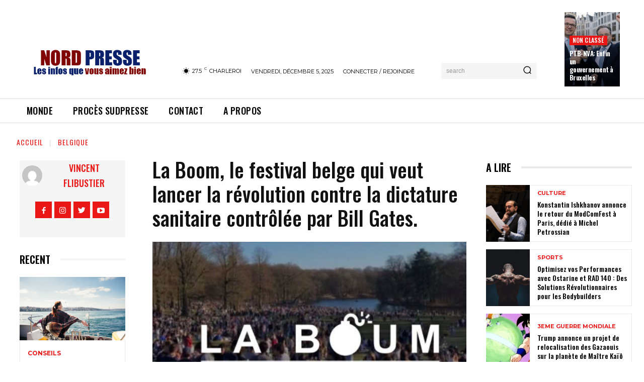

--- FILE ---
content_type: text/html; charset=utf-8
request_url: https://www.google.com/recaptcha/api2/aframe
body_size: 268
content:
<!DOCTYPE HTML><html><head><meta http-equiv="content-type" content="text/html; charset=UTF-8"></head><body><script nonce="lfP5GyFPt2GuaakRxSV8TA">/** Anti-fraud and anti-abuse applications only. See google.com/recaptcha */ try{var clients={'sodar':'https://pagead2.googlesyndication.com/pagead/sodar?'};window.addEventListener("message",function(a){try{if(a.source===window.parent){var b=JSON.parse(a.data);var c=clients[b['id']];if(c){var d=document.createElement('img');d.src=c+b['params']+'&rc='+(localStorage.getItem("rc::a")?sessionStorage.getItem("rc::b"):"");window.document.body.appendChild(d);sessionStorage.setItem("rc::e",parseInt(sessionStorage.getItem("rc::e")||0)+1);localStorage.setItem("rc::h",'1764957595230');}}}catch(b){}});window.parent.postMessage("_grecaptcha_ready", "*");}catch(b){}</script></body></html>